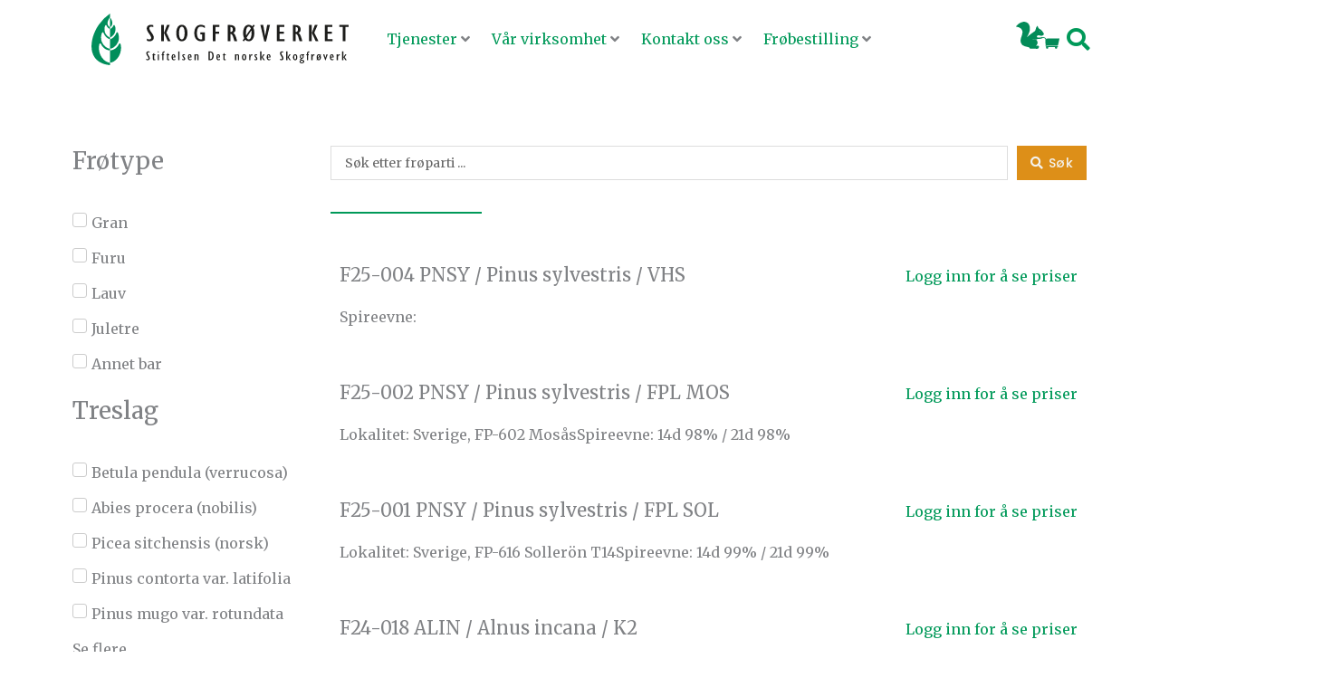

--- FILE ---
content_type: text/css
request_url: https://www.skogfroverket.no/wp-content/uploads/elementor/css/post-634.css?ver=1764623204
body_size: 1133
content:
.elementor-634 .elementor-element.elementor-element-e6606c5{--display:flex;--flex-direction:row;--container-widget-width:calc( ( 1 - var( --container-widget-flex-grow ) ) * 100% );--container-widget-height:100%;--container-widget-flex-grow:1;--container-widget-align-self:stretch;--flex-wrap-mobile:wrap;--justify-content:space-between;--align-items:center;}.elementor-634 .elementor-element.elementor-element-38424de{--display:flex;--padding-top:0px;--padding-bottom:0px;--padding-left:0px;--padding-right:0px;}.elementor-634 .elementor-element.elementor-element-38424de.e-con{--flex-grow:0;--flex-shrink:0;}.elementor-634 .elementor-element.elementor-element-fa9b98b img{width:100%;}.elementor-634 .elementor-element.elementor-element-60c668a{--display:flex;--padding-top:0px;--padding-bottom:0px;--padding-left:0px;--padding-right:0px;}.elementor-634 .elementor-element.elementor-element-60c668a.e-con{--flex-grow:0;--flex-shrink:0;}.elementor-634 .elementor-element.elementor-element-2a736bf{--display:flex;--flex-direction:row;--container-widget-width:calc( ( 1 - var( --container-widget-flex-grow ) ) * 100% );--container-widget-height:100%;--container-widget-flex-grow:1;--container-widget-align-self:stretch;--flex-wrap-mobile:wrap;--justify-content:flex-end;--align-items:center;--padding-top:0px;--padding-bottom:0px;--padding-left:0px;--padding-right:0px;}.elementor-634 .elementor-element.elementor-element-2a736bf.e-con{--align-self:center;}.elementor-634 .elementor-element.elementor-element-a18b729 .elementor-icon-wrapper{text-align:center;}.elementor-634 .elementor-element.elementor-element-a18b729 .elementor-icon{font-size:48px;}.elementor-634 .elementor-element.elementor-element-a18b729 .elementor-icon svg{height:48px;}.elementor-634 .elementor-element.elementor-element-1f49711{z-index:3;}.elementor-634 .elementor-element.elementor-element-1f49711 .elementor-search-form{text-align:right;}.elementor-634 .elementor-element.elementor-element-1f49711 .elementor-search-form__toggle{--e-search-form-toggle-size:40px;--e-search-form-toggle-color:var( --e-global-color-ccafa66 );--e-search-form-toggle-background-color:#44612600;--e-search-form-toggle-icon-size:calc(63em / 100);--e-search-form-toggle-border-radius:0px;}.elementor-634 .elementor-element.elementor-element-1f49711.elementor-search-form--skin-full_screen .elementor-search-form__container{background-color:#181416DB;}.elementor-634 .elementor-element.elementor-element-1f49711:not(.elementor-search-form--skin-full_screen) .elementor-search-form__container{border-radius:3px;}.elementor-634 .elementor-element.elementor-element-1f49711.elementor-search-form--skin-full_screen input[type="search"].elementor-search-form__input{border-radius:3px;}.elementor-634 .elementor-element.elementor-element-429a33f > .elementor-container > .elementor-column > .elementor-widget-wrap{align-content:space-around;align-items:space-around;}.elementor-634 .elementor-element.elementor-element-429a33f:not(.elementor-motion-effects-element-type-background), .elementor-634 .elementor-element.elementor-element-429a33f > .elementor-motion-effects-container > .elementor-motion-effects-layer{background-color:#FFFFFF;}.elementor-634 .elementor-element.elementor-element-429a33f{transition:background 0.3s, border 0.3s, border-radius 0.3s, box-shadow 0.3s;padding:16px 0px 16px 0px;}.elementor-634 .elementor-element.elementor-element-429a33f > .elementor-background-overlay{transition:background 0.3s, border-radius 0.3s, opacity 0.3s;}.elementor-634 .elementor-element.elementor-element-e649ce0 > .elementor-element-populated{padding:0px 0px 0px 0px;}.elementor-634 .elementor-element.elementor-element-c4e49ec img{width:100%;max-width:100%;}.elementor-bc-flex-widget .elementor-634 .elementor-element.elementor-element-87c7134.elementor-column .elementor-widget-wrap{align-items:center;}.elementor-634 .elementor-element.elementor-element-87c7134.elementor-column.elementor-element[data-element_type="column"] > .elementor-widget-wrap.elementor-element-populated{align-content:center;align-items:center;}.elementor-634 .elementor-element.elementor-element-87c7134 > .elementor-element-populated{padding:0px 0px 0px 0px;}.elementor-634 .elementor-element.elementor-element-865c955 .jet-mobile-menu__container .jet-mobile-menu__container-inner{background-color:var( --e-global-color-ccafa66 );}.elementor-634 .elementor-element.elementor-element-865c955 .jet-mobile-menu__container .jet-mobile-menu__back i{color:var( --e-global-color-85ae415 );}.elementor-634 .elementor-element.elementor-element-865c955 .jet-mobile-menu__container .jet-mobile-menu__back svg{color:var( --e-global-color-85ae415 );}.elementor-634 .elementor-element.elementor-element-865c955 .jet-mobile-menu__container{z-index:999;}.elementor-634 .elementor-element.elementor-element-865c955 .jet-mobile-menu-widget .jet-mobile-menu-cover{z-index:calc(999-1);}.elementor-634 .elementor-element.elementor-element-865c955 .jet-mobile-menu__item .jet-menu-icon{align-self:center;justify-content:center;}.elementor-634 .elementor-element.elementor-element-865c955 .jet-mobile-menu__item .jet-menu-label{font-family:"Poppins", Sans-serif;color:var( --e-global-color-85ae415 );}.elementor-634 .elementor-element.elementor-element-865c955 .jet-mobile-menu__item{padding:24px 0px 24px 08px;}.elementor-634 .elementor-element.elementor-element-865c955 .jet-mobile-menu__item .jet-menu-badge{align-self:flex-start;}.elementor-634 .elementor-element.elementor-element-865c955 .jet-mobile-menu__item .jet-dropdown-arrow{color:var( --e-global-color-85ae415 );}@media(max-width:768px){.elementor-634 .elementor-element.elementor-element-429a33f{padding:8px 32px 8px 32px;}.elementor-634 .elementor-element.elementor-element-c4e49ec{text-align:left;}.elementor-634 .elementor-element.elementor-element-c4e49ec img{width:100%;max-width:300px;}.elementor-634 .elementor-element.elementor-element-87c7134 > .elementor-element-populated{padding:0px 0px 0px 0px;}.elementor-634 .elementor-element.elementor-element-865c955 > .elementor-widget-container{padding:0px 0px 0px 0px;}.elementor-634 .elementor-element.elementor-element-865c955 .jet-mobile-menu__toggle .jet-mobile-menu__toggle-icon i{font-size:32px;}.elementor-634 .elementor-element.elementor-element-865c955 .jet-mobile-menu__toggle .jet-mobile-menu__toggle-icon svg{width:32px;}.elementor-634 .elementor-element.elementor-element-865c955 .jet-mobile-menu__item .jet-menu-label{font-size:1.25em;}}@media(max-width:580px){.elementor-634 .elementor-element.elementor-element-429a33f{padding:8px 8px 8px 8px;}.elementor-634 .elementor-element.elementor-element-e649ce0{width:60%;}.elementor-634 .elementor-element.elementor-element-c4e49ec{text-align:left;}.elementor-634 .elementor-element.elementor-element-c4e49ec img{width:200px;max-width:94%;}.elementor-634 .elementor-element.elementor-element-87c7134{width:40%;}.elementor-bc-flex-widget .elementor-634 .elementor-element.elementor-element-87c7134.elementor-column .elementor-widget-wrap{align-items:center;}.elementor-634 .elementor-element.elementor-element-87c7134.elementor-column.elementor-element[data-element_type="column"] > .elementor-widget-wrap.elementor-element-populated{align-content:center;align-items:center;}.elementor-634 .elementor-element.elementor-element-87c7134.elementor-column > .elementor-widget-wrap{justify-content:flex-end;}.elementor-634 .elementor-element.elementor-element-865c955 > .elementor-widget-container{margin:0px 0px 0px 0px;}.elementor-634 .elementor-element.elementor-element-865c955 .jet-mobile-menu__toggle .jet-mobile-menu__toggle-icon i{font-size:32px;}.elementor-634 .elementor-element.elementor-element-865c955 .jet-mobile-menu__toggle .jet-mobile-menu__toggle-icon svg{width:32px;}.elementor-634 .elementor-element.elementor-element-865c955 .jet-mobile-menu__container .jet-mobile-menu__back i{font-size:32px;}.elementor-634 .elementor-element.elementor-element-865c955 .jet-mobile-menu__container .jet-mobile-menu__back svg{width:32px;}.elementor-634 .elementor-element.elementor-element-865c955 .jet-mobile-menu__container{width:100%;}.elementor-634 .elementor-element.elementor-element-865c955 .jet-mobile-menu__item .jet-menu-badge__inner{font-size:24px;}}@media(min-width:581px){.elementor-634 .elementor-element.elementor-element-38424de{--width:30.429%;}.elementor-634 .elementor-element.elementor-element-60c668a{--width:55.977%;}}@media(max-width:768px) and (min-width:581px){.elementor-634 .elementor-element.elementor-element-e649ce0{width:80%;}.elementor-634 .elementor-element.elementor-element-87c7134{width:20%;}}

--- FILE ---
content_type: text/css
request_url: https://www.skogfroverket.no/wp-content/uploads/elementor/css/post-628.css?ver=1764623204
body_size: 1275
content:
.elementor-628 .elementor-element.elementor-element-8507056:not(.elementor-motion-effects-element-type-background), .elementor-628 .elementor-element.elementor-element-8507056 > .elementor-motion-effects-container > .elementor-motion-effects-layer{background-color:#004C2B;}.elementor-628 .elementor-element.elementor-element-8507056{transition:background 0.3s, border 0.3s, border-radius 0.3s, box-shadow 0.3s;padding:104px 0px 80px 0px;}.elementor-628 .elementor-element.elementor-element-8507056 > .elementor-background-overlay{transition:background 0.3s, border-radius 0.3s, opacity 0.3s;}.elementor-628 .elementor-element.elementor-element-ea996c2 > .elementor-element-populated{padding:0px 016px 0px 0px;}.elementor-628 .elementor-element.elementor-element-10f5c5d > .elementor-widget-wrap > .elementor-widget:not(.elementor-widget__width-auto):not(.elementor-widget__width-initial):not(:last-child):not(.elementor-absolute){margin-bottom:8px;}.elementor-628 .elementor-element.elementor-element-852ac81 > .elementor-widget-container{margin:0px 0px 16px 0px;}.elementor-628 .elementor-element.elementor-element-852ac81 .elementor-heading-title{font-size:1.25em;text-transform:none;color:#F3F2ED;}.elementor-628 .elementor-element.elementor-element-7ff3ede > .elementor-widget-container{padding:0px 8px 0px 0px;}.elementor-628 .elementor-element.elementor-element-7ff3ede .elementor-icon-list-items:not(.elementor-inline-items) .elementor-icon-list-item:not(:last-child){padding-block-end:calc(8px/2);}.elementor-628 .elementor-element.elementor-element-7ff3ede .elementor-icon-list-items:not(.elementor-inline-items) .elementor-icon-list-item:not(:first-child){margin-block-start:calc(8px/2);}.elementor-628 .elementor-element.elementor-element-7ff3ede .elementor-icon-list-items.elementor-inline-items .elementor-icon-list-item{margin-inline:calc(8px/2);}.elementor-628 .elementor-element.elementor-element-7ff3ede .elementor-icon-list-items.elementor-inline-items{margin-inline:calc(-8px/2);}.elementor-628 .elementor-element.elementor-element-7ff3ede .elementor-icon-list-items.elementor-inline-items .elementor-icon-list-item:after{inset-inline-end:calc(-8px/2);}.elementor-628 .elementor-element.elementor-element-7ff3ede .elementor-icon-list-icon i{color:#178E5B;transition:color 0.3s;}.elementor-628 .elementor-element.elementor-element-7ff3ede .elementor-icon-list-icon svg{fill:#178E5B;transition:fill 0.3s;}.elementor-628 .elementor-element.elementor-element-7ff3ede{--e-icon-list-icon-size:14px;--e-icon-list-icon-align:center;--e-icon-list-icon-margin:0 calc(var(--e-icon-list-icon-size, 1em) * 0.125);--icon-vertical-offset:0px;}.elementor-628 .elementor-element.elementor-element-7ff3ede .elementor-icon-list-icon{padding-inline-end:16px;}.elementor-628 .elementor-element.elementor-element-7ff3ede .elementor-icon-list-item > .elementor-icon-list-text, .elementor-628 .elementor-element.elementor-element-7ff3ede .elementor-icon-list-item > a{font-size:1rem;}.elementor-628 .elementor-element.elementor-element-7ff3ede .elementor-icon-list-text{color:var( --e-global-color-85ae415 );transition:color 0.3s;}.elementor-628 .elementor-element.elementor-element-b97999b > .elementor-widget-wrap > .elementor-widget:not(.elementor-widget__width-auto):not(.elementor-widget__width-initial):not(:last-child):not(.elementor-absolute){margin-bottom:0px;}.elementor-628 .elementor-element.elementor-element-705e5fc > .elementor-widget-container{margin:0px 0px 16px 0px;}.elementor-628 .elementor-element.elementor-element-705e5fc .elementor-heading-title{font-size:1.25em;text-transform:none;color:#F3F2ED;}.elementor-628 .elementor-element.elementor-element-c4e9706{color:var( --e-global-color-85ae415 );}.elementor-628 .elementor-element.elementor-element-2a10f0e > .elementor-widget-wrap > .elementor-widget:not(.elementor-widget__width-auto):not(.elementor-widget__width-initial):not(:last-child):not(.elementor-absolute){margin-bottom:0px;}.elementor-628 .elementor-element.elementor-element-ac3c0e5 > .elementor-widget-container{margin:0px 0px 16px 0px;}.elementor-628 .elementor-element.elementor-element-ac3c0e5 .elementor-heading-title{font-size:1.25em;text-transform:none;color:#F3F2ED;}.elementor-628 .elementor-element.elementor-element-4eeca3c .elementor-nav-menu--main .elementor-item{color:var( --e-global-color-85ae415 );fill:var( --e-global-color-85ae415 );padding-left:0px;padding-right:0px;}.elementor-628 .elementor-element.elementor-element-e469e57 > .elementor-widget-container{background-color:#FFFFFF;}.elementor-628 .elementor-element.elementor-element-e469e57 img{width:380px;max-width:100%;}.elementor-628 .elementor-element.elementor-element-9cd8f5b{font-size:14px;color:#E7F3EE;}.elementor-628 .elementor-element.elementor-element-8583e2b{--grid-template-columns:repeat(0, auto);--icon-size:16px;--grid-column-gap:5px;--grid-row-gap:0px;}.elementor-628 .elementor-element.elementor-element-8583e2b .elementor-widget-container{text-align:left;}.elementor-628 .elementor-element.elementor-element-8583e2b .elementor-social-icon{background-color:#FFFFFFB5;}.elementor-628 .elementor-element.elementor-element-8583e2b .elementor-social-icon i{color:var( --e-global-color-ccafa66 );}.elementor-628 .elementor-element.elementor-element-8583e2b .elementor-social-icon svg{fill:var( --e-global-color-ccafa66 );}.elementor-628 .elementor-element.elementor-element-8583e2b .elementor-social-icon:hover i{color:#F3F2ED;}.elementor-628 .elementor-element.elementor-element-8583e2b .elementor-social-icon:hover svg{fill:#F3F2ED;}.elementor-628 .elementor-element.elementor-element-f805b58 > .elementor-container > .elementor-column > .elementor-widget-wrap{align-content:center;align-items:center;}.elementor-628 .elementor-element.elementor-element-f805b58:not(.elementor-motion-effects-element-type-background), .elementor-628 .elementor-element.elementor-element-f805b58 > .elementor-motion-effects-container > .elementor-motion-effects-layer{background-color:#051812;}.elementor-628 .elementor-element.elementor-element-f805b58{border-style:solid;border-width:1px 0px 0px 0px;border-color:#2B312A;transition:background 0.3s, border 0.3s, border-radius 0.3s, box-shadow 0.3s;padding:10px 10px 10px 10px;}.elementor-628 .elementor-element.elementor-element-f805b58 > .elementor-background-overlay{transition:background 0.3s, border-radius 0.3s, opacity 0.3s;}.elementor-628 .elementor-element.elementor-element-d7c0812{font-size:0.75em;color:#E7F3EE;}.elementor-628 .elementor-element.elementor-element-5f17811{text-align:right;font-size:0.75em;color:#E7F3EE;}@media(max-width:768px) and (min-width:581px){.elementor-628 .elementor-element.elementor-element-10f5c5d{width:50%;}.elementor-628 .elementor-element.elementor-element-b97999b{width:50%;}.elementor-628 .elementor-element.elementor-element-2a10f0e{width:50%;}.elementor-628 .elementor-element.elementor-element-4a8422d{width:50%;}}@media(max-width:768px){.elementor-628 .elementor-element.elementor-element-8507056{padding:80px 50px 64px 50px;}.elementor-628 .elementor-element.elementor-element-ea996c2 > .elementor-element-populated{margin:0px 0px 56px 0px;--e-column-margin-right:0px;--e-column-margin-left:0px;padding:0px 0px 0px 0px;}.elementor-628 .elementor-element.elementor-element-339ff55{margin-top:0px;margin-bottom:0px;padding:0px 0px 0px 0px;}.elementor-628 .elementor-element.elementor-element-7ff3ede > .elementor-widget-container{margin:0px 0px 0px 0px;padding:0px 0px 0px 0px;}.elementor-628 .elementor-element.elementor-element-2a10f0e > .elementor-element-populated{margin:50px 0px 0px 0px;--e-column-margin-right:0px;--e-column-margin-left:0px;}.elementor-628 .elementor-element.elementor-element-4a8422d > .elementor-element-populated{margin:50px 0px 0px 0px;--e-column-margin-right:0px;--e-column-margin-left:0px;}.elementor-628 .elementor-element.elementor-element-e469e57 img{width:400px;max-width:100%;}}@media(max-width:580px){.elementor-628 .elementor-element.elementor-element-8507056{padding:64px 30px 64px 30px;}.elementor-628 .elementor-element.elementor-element-ea996c2 > .elementor-element-populated{margin:16px 0px 0px 0px;--e-column-margin-right:0px;--e-column-margin-left:0px;}.elementor-628 .elementor-element.elementor-element-852ac81 > .elementor-widget-container{margin:0px 0px 8px 0px;}.elementor-628 .elementor-element.elementor-element-b97999b > .elementor-element-populated{margin:40px 0px 0px 0px;--e-column-margin-right:0px;--e-column-margin-left:0px;}.elementor-628 .elementor-element.elementor-element-705e5fc > .elementor-widget-container{margin:0px 0px 8px 0px;}.elementor-628 .elementor-element.elementor-element-2a10f0e > .elementor-element-populated{margin:40px 0px 0px 0px;--e-column-margin-right:0px;--e-column-margin-left:0px;}.elementor-628 .elementor-element.elementor-element-ac3c0e5 > .elementor-widget-container{margin:0px 0px 8px 0px;}.elementor-628 .elementor-element.elementor-element-4a8422d > .elementor-element-populated{margin:40px 0px 0px 0px;--e-column-margin-right:0px;--e-column-margin-left:0px;}.elementor-628 .elementor-element.elementor-element-e469e57{text-align:left;}.elementor-628 .elementor-element.elementor-element-e469e57 img{width:94%;}.elementor-628 .elementor-element.elementor-element-8583e2b .elementor-widget-container{text-align:left;}.elementor-628 .elementor-element.elementor-element-d7c0812{text-align:center;}.elementor-628 .elementor-element.elementor-element-5f17811{text-align:center;}}/* Start custom CSS for text-editor, class: .elementor-element-d7c0812 */.elementor-628 .elementor-element.elementor-element-d7c0812 p{margin-bottom:0;}/* End custom CSS */
/* Start custom CSS for text-editor, class: .elementor-element-5f17811 */.elementor-628 .elementor-element.elementor-element-5f17811 p{margin-bottom:0;}
.elementor-628 .elementor-element.elementor-element-5f17811 a{color: #BABABA;}/* End custom CSS */

--- FILE ---
content_type: text/css
request_url: https://www.skogfroverket.no/wp-content/plugins/pixlweb-plugin/includes/pixlweb-media-queries.css?ver=1.0.0
body_size: 142
content:
/*
* Media queries
*/

@media (max-width:768px){
    #services {
        grid-template-columns: 1fr;
        grid-column-gap: 16px;
    }
}

@media screen and (max-width: 480px){

   .file-collection{
        grid-template-columns: 1fr
    }
}


--- FILE ---
content_type: text/css
request_url: https://www.skogfroverket.no/wp-content/uploads/elementor/css/post-2554.css?ver=1733487279
body_size: 166
content:
.elementor-2554 .elementor-element.elementor-element-01a8109{border-style:solid;border-width:0px 0px 4px 0px;border-color:var( --e-global-color-ccafa66 );padding:32px 32px 32px 32px;}.elementor-2554 .elementor-element.elementor-element-4a80e26 .elementor-nav-menu--main .elementor-item{padding-left:0px;padding-right:0px;}.elementor-2554 .elementor-element.elementor-element-4bff359 .elementor-nav-menu--main .elementor-item{padding-left:0px;padding-right:0px;}

--- FILE ---
content_type: text/css
request_url: https://www.skogfroverket.no/wp-content/uploads/elementor/css/post-4662.css?ver=1733487279
body_size: 326
content:
.elementor-4662 .elementor-element.elementor-element-6b976d4{--display:flex;--flex-direction:row;--container-widget-width:calc( ( 1 - var( --container-widget-flex-grow ) ) * 100% );--container-widget-height:100%;--container-widget-flex-grow:1;--container-widget-align-self:stretch;--flex-wrap-mobile:wrap;--justify-content:flex-end;--align-items:center;border-style:solid;--border-style:solid;border-width:0px 0px 4px 0px;--border-top-width:0px;--border-right-width:0px;--border-bottom-width:4px;--border-left-width:0px;border-color:var( --e-global-color-ccafa66 );--border-color:var( --e-global-color-ccafa66 );--padding-top:32px;--padding-bottom:32px;--padding-left:32px;--padding-right:32px;}.elementor-4662 .elementor-element.elementor-element-5ffe6eb{--display:flex;--justify-content:center;--align-items:flex-end;--container-widget-width:calc( ( 1 - var( --container-widget-flex-grow ) ) * 100% );}@media(min-width:581px){.elementor-4662 .elementor-element.elementor-element-6b976d4{--content-width:600px;}}

--- FILE ---
content_type: text/css
request_url: https://www.skogfroverket.no/wp-content/uploads/elementor/css/post-3130.css?ver=1764623204
body_size: 467
content:
.elementor-3130 .elementor-element.elementor-element-596530b{--display:flex;--gap:0px 0px;--row-gap:0px;--column-gap:0px;}.elementor-3130 .elementor-element.elementor-element-5c7582f .elementor-icon-wrapper{text-align:center;}.elementor-3130 .elementor-element.elementor-element-5c7582f .elementor-icon{font-size:4rem;}.elementor-3130 .elementor-element.elementor-element-5c7582f .elementor-icon svg{height:4rem;}.elementor-3130 .elementor-element.elementor-element-b5ecac5{text-align:center;}.elementor-3130 .elementor-element.elementor-element-b5ecac5 .elementor-heading-title{text-transform:uppercase;color:#F3F2ED;}.elementor-3130 .elementor-element.elementor-element-f07ecb1 > .elementor-widget-container{margin:2em 0em 0em 0em;}.elementor-3130 .elementor-element.elementor-element-f07ecb1 .elementor-search-form__container{min-height:50px;}.elementor-3130 .elementor-element.elementor-element-f07ecb1 .elementor-search-form__submit{min-width:50px;--e-search-form-submit-text-color:var( --e-global-color-85ae415 );background-color:var( --e-global-color-a561cee );}body:not(.rtl) .elementor-3130 .elementor-element.elementor-element-f07ecb1 .elementor-search-form__icon{padding-left:calc(50px / 3);}body.rtl .elementor-3130 .elementor-element.elementor-element-f07ecb1 .elementor-search-form__icon{padding-right:calc(50px / 3);}.elementor-3130 .elementor-element.elementor-element-f07ecb1 .elementor-search-form__input, .elementor-3130 .elementor-element.elementor-element-f07ecb1.elementor-search-form--button-type-text .elementor-search-form__submit{padding-left:calc(50px / 3);padding-right:calc(50px / 3);}.elementor-3130 .elementor-element.elementor-element-f07ecb1 .elementor-search-form__input,
					.elementor-3130 .elementor-element.elementor-element-f07ecb1 .elementor-search-form__icon,
					.elementor-3130 .elementor-element.elementor-element-f07ecb1 .elementor-lightbox .dialog-lightbox-close-button,
					.elementor-3130 .elementor-element.elementor-element-f07ecb1 .elementor-lightbox .dialog-lightbox-close-button:hover,
					.elementor-3130 .elementor-element.elementor-element-f07ecb1.elementor-search-form--skin-full_screen input[type="search"].elementor-search-form__input{color:#000000;fill:#000000;}.elementor-3130 .elementor-element.elementor-element-f07ecb1:not(.elementor-search-form--skin-full_screen) .elementor-search-form__container{background-color:var( --e-global-color-85ae415 );border-radius:0px;}.elementor-3130 .elementor-element.elementor-element-f07ecb1.elementor-search-form--skin-full_screen input[type="search"].elementor-search-form__input{background-color:var( --e-global-color-85ae415 );border-radius:0px;}

--- FILE ---
content_type: text/css
request_url: https://www.skogfroverket.no/wp-content/uploads/elementor/css/post-5462.css?ver=1764624415
body_size: 1128
content:
.jet-offcanvas-2b361c3 .jet-offcanvas-expand{padding:24px 016px 24px 16px;border-radius:24px 016px 24px 16px;}.elementor-5462 .elementor-element.elementor-element-5988df0 .jet-checkboxes-list__row{display:block;margin-right:calc(5px/2);margin-left:calc(5px/2);padding-top:calc(10px/2);margin-bottom:calc(10px/2);}.elementor-5462 .elementor-element.elementor-element-5988df0 .jet-list-tree__children{display:block;margin-right:calc(5px/2);margin-left:calc(5px/2);padding-left:10px;}.elementor-5462 .elementor-element.elementor-element-5988df0 .jet-checkboxes-list-wrapper{margin-left:calc(-5px/2);margin-right:calc(-5px/2);margin-top:calc(-10px/2);margin-bottom:calc(-10px/2);}.elementor-5462 .elementor-element.elementor-element-5988df0 .jet-checkboxes-list__decorator{width:16px;height:16px;min-width:16px;min-height:16px;margin-right:5px;}.rtl .elementor-5462 .elementor-element.elementor-element-5988df0 .jet-checkboxes-list__decorator{margin-left:5px;}.elementor-5462 .elementor-element.elementor-element-5988df0 .jet-checkboxes-list__checked-icon{font-size:12px;}.elementor-5462 .elementor-element.elementor-element-5988df0 .jet-collapse-icon{width:20px;height:20px;}.elementor-5462 .elementor-element.elementor-element-5988df0 .jet-collapse-none{width:20px;height:20px;}.elementor-5462 .elementor-element.elementor-element-5988df0 .jet-filter-items-moreless{text-align:left;}.elementor-5462 .elementor-element.elementor-element-5988df0 .jet-filters-counter{margin-left:initial;padding-left:5px;}.rtl .elementor-5462 .elementor-element.elementor-element-5988df0 .jet-filters-counter{margin-right:initial;padding-right:5px;}.elementor-5462 .elementor-element.elementor-element-5988df0 .jet-filter+.jet-filter{margin-top:10px;}.elementor-5462 .elementor-element.elementor-element-5988df0 .jet-select[data-hierarchical="1"] + .jet-select[data-hierarchical="1"]{margin-top:10px;}.elementor-5462 .elementor-element.elementor-element-7eee36f .jet-checkboxes-list__row{display:block;margin-right:calc(5px/2);margin-left:calc(5px/2);padding-top:calc(10px/2);margin-bottom:calc(10px/2);}.elementor-5462 .elementor-element.elementor-element-7eee36f .jet-list-tree__children{display:block;margin-right:calc(5px/2);margin-left:calc(5px/2);padding-left:10px;}.elementor-5462 .elementor-element.elementor-element-7eee36f .jet-checkboxes-list-wrapper{margin-left:calc(-5px/2);margin-right:calc(-5px/2);margin-top:calc(-10px/2);margin-bottom:calc(-10px/2);}.elementor-5462 .elementor-element.elementor-element-7eee36f .jet-checkboxes-list__decorator{width:16px;height:16px;min-width:16px;min-height:16px;margin-right:5px;}.rtl .elementor-5462 .elementor-element.elementor-element-7eee36f .jet-checkboxes-list__decorator{margin-left:5px;}.elementor-5462 .elementor-element.elementor-element-7eee36f .jet-checkboxes-list__checked-icon{font-size:12px;}.elementor-5462 .elementor-element.elementor-element-7eee36f .jet-collapse-icon{width:20px;height:20px;}.elementor-5462 .elementor-element.elementor-element-7eee36f .jet-collapse-none{width:20px;height:20px;}.elementor-5462 .elementor-element.elementor-element-7eee36f .jet-filter-items-moreless{text-align:left;}.elementor-5462 .elementor-element.elementor-element-7eee36f .jet-filters-counter{margin-left:initial;padding-left:5px;}.rtl .elementor-5462 .elementor-element.elementor-element-7eee36f .jet-filters-counter{margin-right:initial;padding-right:5px;}.elementor-5462 .elementor-element.elementor-element-7eee36f .jet-filter+.jet-filter{margin-top:10px;}.elementor-5462 .elementor-element.elementor-element-7eee36f .jet-select[data-hierarchical="1"] + .jet-select[data-hierarchical="1"]{margin-top:10px;}.elementor-5462 .elementor-element.elementor-element-373ca42 .jet-checkboxes-list__row{display:block;margin-right:calc(5px/2);margin-left:calc(5px/2);padding-top:calc(10px/2);margin-bottom:calc(10px/2);}.elementor-5462 .elementor-element.elementor-element-373ca42 .jet-list-tree__children{display:block;margin-right:calc(5px/2);margin-left:calc(5px/2);padding-left:10px;}.elementor-5462 .elementor-element.elementor-element-373ca42 .jet-checkboxes-list-wrapper{margin-left:calc(-5px/2);margin-right:calc(-5px/2);margin-top:calc(-10px/2);margin-bottom:calc(-10px/2);}.elementor-5462 .elementor-element.elementor-element-373ca42 .jet-checkboxes-list__decorator{width:16px;height:16px;min-width:16px;min-height:16px;margin-right:5px;}.rtl .elementor-5462 .elementor-element.elementor-element-373ca42 .jet-checkboxes-list__decorator{margin-left:5px;}.elementor-5462 .elementor-element.elementor-element-373ca42 .jet-checkboxes-list__checked-icon{font-size:12px;}.elementor-5462 .elementor-element.elementor-element-373ca42 .jet-collapse-icon{width:20px;height:20px;}.elementor-5462 .elementor-element.elementor-element-373ca42 .jet-collapse-none{width:20px;height:20px;}.elementor-5462 .elementor-element.elementor-element-373ca42 .jet-filter-items-moreless{text-align:left;}.elementor-5462 .elementor-element.elementor-element-373ca42 .jet-filters-counter{margin-left:initial;padding-left:5px;}.rtl .elementor-5462 .elementor-element.elementor-element-373ca42 .jet-filters-counter{margin-right:initial;padding-right:5px;}.elementor-5462 .elementor-element.elementor-element-373ca42 .jet-filter+.jet-filter{margin-top:10px;}.elementor-5462 .elementor-element.elementor-element-373ca42 .jet-select[data-hierarchical="1"] + .jet-select[data-hierarchical="1"]{margin-top:10px;}.elementor-5462 .elementor-element.elementor-element-1e65268 .jet-checkboxes-list__row{display:block;margin-right:calc(5px/2);margin-left:calc(5px/2);padding-top:calc(10px/2);margin-bottom:calc(10px/2);}.elementor-5462 .elementor-element.elementor-element-1e65268 .jet-list-tree__children{display:block;margin-right:calc(5px/2);margin-left:calc(5px/2);padding-left:10px;}.elementor-5462 .elementor-element.elementor-element-1e65268 .jet-checkboxes-list-wrapper{margin-left:calc(-5px/2);margin-right:calc(-5px/2);margin-top:calc(-10px/2);margin-bottom:calc(-10px/2);}.elementor-5462 .elementor-element.elementor-element-1e65268 .jet-checkboxes-list__decorator{width:16px;height:16px;min-width:16px;min-height:16px;margin-right:5px;}.rtl .elementor-5462 .elementor-element.elementor-element-1e65268 .jet-checkboxes-list__decorator{margin-left:5px;}.elementor-5462 .elementor-element.elementor-element-1e65268 .jet-checkboxes-list__checked-icon{font-size:12px;}.elementor-5462 .elementor-element.elementor-element-1e65268 .jet-collapse-icon{width:20px;height:20px;}.elementor-5462 .elementor-element.elementor-element-1e65268 .jet-collapse-none{width:20px;height:20px;}.elementor-5462 .elementor-element.elementor-element-1e65268 .jet-filter-items-moreless{text-align:left;}.elementor-5462 .elementor-element.elementor-element-1e65268 .jet-filters-counter{margin-left:initial;padding-left:5px;}.rtl .elementor-5462 .elementor-element.elementor-element-1e65268 .jet-filters-counter{margin-right:initial;padding-right:5px;}.elementor-5462 .elementor-element.elementor-element-1e65268 .jet-filter+.jet-filter{margin-top:10px;}.elementor-5462 .elementor-element.elementor-element-1e65268 .jet-select[data-hierarchical="1"] + .jet-select[data-hierarchical="1"]{margin-top:10px;}.elementor-5462 .elementor-element.elementor-element-3b8b90e .jet-ajax-search__source-results-item_icon svg{width:24px;}.elementor-5462 .elementor-element.elementor-element-3b8b90e .jet-ajax-search__source-results-item_icon{font-size:24px;}.elementor-5462 .elementor-element.elementor-element-3b8b90e .jet-ajax-search__submit{color:var( --e-global-color-85ae415 );background-color:var( --e-global-color-a561cee );border-radius:0px 0px 0px 0px;}.elementor-5462 .elementor-element.elementor-element-3b8b90e .jet-ajax-search__results-area{box-shadow:0px 0px 10px 0px rgba(0,0,0,0.5);}.elementor-5462 .elementor-element.elementor-element-38f51c3 .jet-smart-filters-active{flex-direction:row;}.elementor-5462 .elementor-element.elementor-element-38f51c3 .jet-active-filters__list{flex-direction:row;}.elementor-5462 .elementor-element.elementor-element-38f51c3 .jet-active-filter{margin-right:5px;margin-bottom:5px;}.elementor-5462 .elementor-element.elementor-element-38f51c3 .jet-active-filter__remove{font-size:12px;}.elementor-5462 .elementor-element.elementor-element-12133aa{--divider-border-style:solid;--divider-color:var( --e-global-color-ccafa66 );--divider-border-width:2px;}.elementor-5462 .elementor-element.elementor-element-12133aa .elementor-divider-separator{width:20%;margin:0 auto;margin-left:0;}.elementor-5462 .elementor-element.elementor-element-12133aa .elementor-divider{text-align:left;padding-block-start:15px;padding-block-end:15px;}.elementor-5462 .elementor-element.elementor-element-1235aa3 > .elementor-widget-container > .jet-listing-grid > .jet-listing-grid__items, .elementor-5462 .elementor-element.elementor-element-1235aa3 > .jet-listing-grid > .jet-listing-grid__items{--columns:1;}.elementor-5462 .elementor-element.elementor-element-0c5a176 .jet-filters-pagination__link{padding:10px 10px 10px 10px;}.elementor-5462 .elementor-element.elementor-element-0c5a176 .jet-filters-pagination__dots{padding:10px 10px 10px 10px;}.elementor-5462 .elementor-element.elementor-element-0c5a176 .jet-filters-pagination__item{margin-right:calc(6px/2);margin-left:calc(6px/2);margin-top:calc(6px/2);margin-bottom:calc(6px/2);}.elementor-5462 .elementor-element.elementor-element-0c5a176 .jet-filters-pagination{margin-right:calc(-6px/2);margin-left:calc(-6px/2);margin-top:calc(-6px/2);margin-bottom:calc(-6px/2);justify-content:center;}.elementor-5462 .elementor-element.elementor-element-0c5a176 .jet-filters-pagination__load-more{order:initial;}@media(min-width:581px){.elementor-5462 .elementor-element.elementor-element-2b361c3{width:25%;}.elementor-5462 .elementor-element.elementor-element-c7c4db9{width:75%;}}@media(max-width:768px) and (min-width:581px){.elementor-5462 .elementor-element.elementor-element-2b361c3{width:100%;}.elementor-5462 .elementor-element.elementor-element-c7c4db9{width:100%;}}/* Start custom CSS for section, class: .elementor-element-b2f5ea4 */@media (max-width: 480px){
    .elementor-5462 .elementor-element.elementor-element-b2f5ea4 .jet-offcanvas-parent{
    display: block
    }
    .elementor-5462 .elementor-element.elementor-element-b2f5ea4 .elementor-element.elementor-element-c7c4db9{
        width: 100%;
    }
body[data-elementor-device-mode="mobile"] .jet-offcanvas .elementor-column-wrap {
    display: block;
    }
}/* End custom CSS */

--- FILE ---
content_type: text/css
request_url: https://www.skogfroverket.no/wp-content/uploads/elementor/css/post-5470.css?ver=1764624415
body_size: 660
content:
.elementor-5470 .elementor-element.elementor-element-268a6d2{--display:flex;--flex-direction:column;--container-widget-width:calc( ( 1 - var( --container-widget-flex-grow ) ) * 100% );--container-widget-height:initial;--container-widget-flex-grow:0;--container-widget-align-self:initial;--flex-wrap-mobile:wrap;--align-items:stretch;--gap:0px 0px;--row-gap:0px;--column-gap:0px;--flex-wrap:wrap;--margin-top:0px;--margin-bottom:016px;--margin-left:0px;--margin-right:0px;}.elementor-5470 .elementor-element.elementor-element-64c679b{--display:flex;--flex-direction:row;--container-widget-width:initial;--container-widget-height:100%;--container-widget-flex-grow:1;--container-widget-align-self:stretch;--flex-wrap-mobile:wrap;--justify-content:space-between;--padding-top:0px;--padding-bottom:0px;--padding-left:0px;--padding-right:0px;}.elementor-5470 .elementor-element.elementor-element-29a7ba2.elementor-element{--flex-grow:1;--flex-shrink:0;}.elementor-5470 .elementor-element.elementor-element-29a7ba2 .elementor-heading-title{font-size:1.25rem;}.elementor-5470 .elementor-element.elementor-element-fbc83ea > .elementor-widget-container{margin:0px 0px 0px 0px;padding:0px 0px 0px 0px;}.elementor-5470 .elementor-element.elementor-element-fbc83ea.elementor-element{--order:99999 /* order end hack */;}.woocommerce .elementor-5470 .elementor-element.elementor-element-fbc83ea .price{font-size:1.25rem;font-weight:700;font-style:italic;}.elementor-5470 .elementor-element.elementor-element-8122cdd{width:100%;max-width:100%;--e-icon-list-icon-size:14px;--icon-vertical-offset:0px;}.elementor-5470 .elementor-element.elementor-element-8122cdd > .elementor-widget-container{padding:0px 0px 0px 0px;}.elementor-5470 .elementor-element.elementor-element-8122cdd.elementor-element{--order:99999 /* order end hack */;--flex-grow:1;--flex-shrink:0;}.elementor-5470 .elementor-element.elementor-element-8122cdd .elementor-icon-list-icon i{transition:color 0.3s;}.elementor-5470 .elementor-element.elementor-element-8122cdd .elementor-icon-list-icon svg{transition:fill 0.3s;}.elementor-5470 .elementor-element.elementor-element-8122cdd .elementor-icon-list-text{transition:color 0.3s;}/* Start custom CSS for theme-post-title, class: .elementor-element-29a7ba2 */.woocommerce  .elementor-5470 .elementor-element.elementor-element-29a7ba2 h2{
    margin-bottom: 0;
    padding-bottom: 0;
}

.elementor-5470 .elementor-element.elementor-element-29a7ba2  .elementor-widget:not(:last-child).elementor-widget__width-auto{
    margin-bottom: 0;
    LINE-HEIGHT: 0;
}/* End custom CSS */
/* Start custom CSS for woocommerce-product-price, class: .elementor-element-fbc83ea */.elementor-5470 .elementor-element.elementor-element-fbc83ea p.price{
    margin-bottom: 0;
}
.woocommerce .elementor-widget:not(:last-child).elementor-widget__width-auto{
    line-height: 1;
}/* End custom CSS */

--- FILE ---
content_type: image/svg+xml
request_url: https://www.skogfroverket.no/wp-content/uploads/2021/03/Logo_skogfroverket.svg
body_size: 11108
content:
<svg id="Layer_1" data-name="Layer 1" xmlns="http://www.w3.org/2000/svg" viewBox="0 0 850.39 189.92"><defs><style>.cls-1{fill:#1d1d1b;}.cls-2{fill:#008e5b;}</style></defs><path class="cls-1" d="M196,92.34a12.8,12.8,0,0,0,7.36,2.79c3.54,0,6.38-2.19,6.38-4.9,0-7.78-14.13-19.11-14.13-29.45,0-6.8,5.49-11.56,13.35-11.56A19.35,19.35,0,0,1,216,50.59V56.7c-2.55-1.13-3.92-1.58-5.89-1.58-4.12,0-6.38,1.58-6.38,4.83,0,8,14.14,18.87,14.14,29.44,0,6.88-5.5,11.63-13.55,11.63a18.44,18.44,0,0,1-8.34-2"/><path class="cls-1" d="M241,49.91h8.44v50.43H241m8.74-25.59L259,49.91h8.64l-10.31,24,12.86,26.42h-8.73Z"/><path class="cls-1" d="M305.62,49.22c11.68,0,17.57,12.09,17.57,25.9,0,17.67-8.54,25.9-17.57,25.9-9.92,0-17.57-9.13-17.57-25.9,0-12.3,4.71-25.9,17.57-25.9M305.71,95c5.4,0,8.64-7.4,8.64-19.86,0-12.68-3.24-19.85-8.83-19.85-6.87,0-8.64,10.79-8.64,19.85C296.88,87.81,300,95,305.71,95Z"/><path class="cls-1" d="M377.76,98a24.47,24.47,0,0,1-11.58,3c-13.06,0-21.6-9.21-21.6-25.82,0-15.86,7.95-26,20.62-26,3.92,0,7.46,1,12.56,3.63V59.8c-5.3-3.63-8.34-4.91-12.17-4.91-8.74,0-12.57,7-12.57,20.31C353,87.88,357,95,366.37,95a21.21,21.21,0,0,0,2.95-.23V79.28h-5.79v-6h14.23"/><polyline class="cls-1" points="402.59 49.91 423.01 49.91 423.01 55.95 411.03 55.95 411.03 70.97 422.22 70.97 422.22 77.01 411.03 77.01 411.03 100.34 402.59 100.34"/><path class="cls-1" d="M449.31,49.91h7.07c13.55,0,17.27,7.62,17.27,14,0,4.84-2.25,8.39-6.77,10.8,3.93,2.19,6.68,7.78,8.94,15.33l3,10.34H470l-2.55-8.68c-2.94-9.89-4.91-14.27-9.72-13.89v22.57h-8.44m8.84-28.61c4.61,0,7.06-2.65,7.06-7.63,0-5.51-2.35-8.08-7.46-8.15V71.73Z"/><path class="cls-1" d="M500.35,101l-4.71-2,5.2-7.63c-1.67-2.79-3.33-8.68-3.33-16.31,0-12.3,4.71-25.9,17.57-25.9a14.47,14.47,0,0,1,11.09,5.07l3.43-5.07,4.62,1.89-5.11,7.55c2.16,3.85,3.54,9.52,3.54,16.46,0,17.67-8.54,25.9-17.57,25.9a15.06,15.06,0,0,1-11.29-5.13m17.86-35c-1.37-3.78-3.73-5.66-6.67-5.66-6.87,0-8.64,10.87-8.64,19.85,0,4.46.29,6,.29,7.63h.2ZM508.4,89.17c1.48,4,3.93,5.81,6.77,5.81,5.4,0,8.64-7.4,8.64-19.86a43,43,0,0,0-.49-7.85h-.19Z"/><polyline class="cls-1" points="551.59 49.91 560.42 49.91 566.41 83.88 566.61 83.88 572.69 49.91 581.53 49.91 569.45 101.02 563.66 101.02"/><polyline class="cls-1" points="602.83 49.91 626.19 49.91 626.19 55.95 611.27 55.95 611.27 71.05 624.91 71.05 624.91 77.09 611.27 77.09 611.27 94.3 626.98 94.3 626.98 100.34 602.83 100.34"/><path class="cls-1" d="M653.38,49.91h7.06c13.55,0,17.28,7.62,17.28,14,0,4.84-2.26,8.39-6.77,10.8,3.92,2.19,6.67,7.78,8.93,15.33l3,10.34h-8.83l-2.56-8.68c-2.94-9.89-4.9-14.27-9.71-13.89v22.57h-8.44m8.83-28.61c4.61,0,7.07-2.65,7.07-7.63,0-5.51-2.36-8.08-7.46-8.15V71.73Z"/><path class="cls-1" d="M704,49.91h8.44v50.43H704m8.73-25.59L722,49.91h8.63l-10.3,24,12.86,26.42h-8.74Z"/><polyline class="cls-1" points="753.3 49.91 776.66 49.91 776.66 55.95 761.74 55.95 761.74 71.05 775.38 71.05 775.38 77.09 761.74 77.09 761.74 94.3 777.44 94.3 777.44 100.34 753.3 100.34"/><polyline class="cls-1" points="809.15 55.95 799.04 55.95 799.04 49.91 827.7 49.91 827.7 55.95 817.59 55.95 817.59 100.34 809.15 100.34"/><path class="cls-1" d="M194.41,155.61a6.12,6.12,0,0,0,3.68,1.52,3,3,0,0,0,3.2-2.66c0-4.22-7.08-10.36-7.08-16,0-3.68,2.75-6.26,6.68-6.26a9.18,9.18,0,0,1,3.54.74v3.31a6.29,6.29,0,0,0-3-.86c-2.06,0-3.19.86-3.19,2.62,0,4.34,7.07,10.23,7.07,16,0,3.73-2.75,6.31-6.77,6.31a8.61,8.61,0,0,1-4.18-1.07"/><path class="cls-1" d="M222.31,159.74a9.23,9.23,0,0,1-3.39.7c-2.51,0-4-1.1-4-4.05V144.6h-2.5v-.28a66.14,66.14,0,0,0,6-7.17h.34v4.67h3.59v2.78h-3.59V155c0,1.76.3,2.45,1.53,2.45a5.7,5.7,0,0,0,2.06-.49"/><path class="cls-1" d="M232.18,132.24a1.87,1.87,0,1,1-2.21,1.84,2,2,0,0,1,2.21-1.84m-1.92,9.58h3.84V160h-3.84Z"/><path class="cls-1" d="M244.26,144.6h-1.72v-2.78h1.72V139c0-3.64,1.87-6.75,7.66-6.71v2.66c-2.65,0-3.83,1.23-3.83,4.22v2.7h2.12v2.78h-2.12V160h-3.83"/><path class="cls-1" d="M266.37,159.74a9.26,9.26,0,0,1-3.39.7c-2.51,0-4-1.1-4-4.05V144.6h-2.51v-.28a66.24,66.24,0,0,0,6-7.17h.34v4.67h3.59v2.78h-3.59V155c0,1.76.29,2.45,1.52,2.45a5.7,5.7,0,0,0,2.07-.49"/><path class="cls-1" d="M285,158.84a7,7,0,0,1-4.47,1.6c-4.32,0-7-3.23-7-9.58,0-6,2.21-9.53,6.05-9.53a5.14,5.14,0,0,1,4.56,2.7c.59.9,1.33,3.19,1.28,7.57h-8.05c0,3.81,1.32,5.89,3.88,5.89a4.91,4.91,0,0,0,3.73-1.8m-3.39-6.46c0-3.48-.69-5.12-2.21-5.12s-2.06,1.68-2.06,5.12Z"/><rect class="cls-1" x="294.36" y="132.61" width="3.83" height="27.34"/><path class="cls-1" d="M306.74,155.45c1.57,1.43,2.6,2,3.78,2a1.72,1.72,0,0,0,1.92-1.55c0-2.75-5.46-6.18-5.46-10.28,0-2.45,2-4.25,4.72-4.25a6.69,6.69,0,0,1,3.63,1.14v3a5.79,5.79,0,0,0-3.29-1.27,1.35,1.35,0,0,0-1.52,1.35c0,2.62,5.7,5.86,5.7,10.19,0,2.71-2.21,4.67-5.21,4.67a7.32,7.32,0,0,1-4.27-1.47"/><path class="cls-1" d="M335.72,158.84a7,7,0,0,1-4.47,1.6c-4.33,0-7-3.23-7-9.58,0-6,2.21-9.53,6-9.53a5.14,5.14,0,0,1,4.57,2.7c.59.9,1.33,3.19,1.28,7.57H328.1c0,3.81,1.33,5.89,3.88,5.89a4.92,4.92,0,0,0,3.74-1.8m-3.39-6.46c0-3.48-.69-5.12-2.21-5.12s-2.07,1.68-2.07,5.12Z"/><path class="cls-1" d="M345.34,141.82h3.83v2h.1a4.6,4.6,0,0,1,4-2.25c2.65,0,4.77,1.76,4.77,5.36V160h-3.84V147c0-1.56-.49-2.62-2.06-2.62-1.18,0-2.11.73-3,2.17V160h-3.83"/><path class="cls-1" d="M389.3,132.61H394c8.45,0,11.25,5.57,11.25,13.63,0,11.38-6,13.71-10.66,13.71H389.3m4.86-3.27c4.92,0,6.83-2.91,6.83-10.28,0-7.73-1.76-10.52-6.73-10.52h-.73v20.8Z"/><path class="cls-1" d="M425.16,158.84a7,7,0,0,1-4.47,1.6c-4.32,0-7-3.23-7-9.58,0-6,2.21-9.53,6-9.53a5.14,5.14,0,0,1,4.57,2.7c.59.9,1.33,3.19,1.28,7.57h-8.06c0,3.81,1.33,5.89,3.89,5.89a4.91,4.91,0,0,0,3.73-1.8m-3.39-6.46c0-3.48-.69-5.12-2.21-5.12s-2.06,1.68-2.06,5.12Z"/><path class="cls-1" d="M443.09,159.74a9.26,9.26,0,0,1-3.39.7c-2.51,0-4-1.1-4-4.05V144.6h-2.51v-.28a66.24,66.24,0,0,0,6-7.17h.34v4.67h3.59v2.78H439.5V155c0,1.76.29,2.45,1.52,2.45a5.7,5.7,0,0,0,2.07-.49"/><path class="cls-1" d="M472.31,141.82h3.83v2h.1a4.6,4.6,0,0,1,4-2.25c2.65,0,4.76,1.76,4.76,5.36V160H481.2V147c0-1.56-.49-2.62-2.07-2.62-1.17,0-2.11.73-3,2.17V160h-3.83"/><path class="cls-1" d="M500.7,141.33c4.22,0,6.82,3.64,6.82,9.57s-2.6,9.54-6.82,9.54-6.83-3.64-6.83-9.54,2.6-9.57,6.83-9.57m.05,16.08c1.87,0,2.85-2.33,2.85-6.51s-1-6.54-3-6.54-2.85,2.33-2.85,6.54S498.78,157.41,500.75,157.41Z"/><path class="cls-1" d="M516.61,141.82h3.83v4.91h.1c1.52-4.34,2.21-5.2,4-5.2a3.72,3.72,0,0,1,2,.53l-.29,3.28a3.18,3.18,0,0,0-1.67-.45c-3,0-4.13,5.77-4.13,7.86V160h-3.83"/><path class="cls-1" d="M532.72,155.45c1.58,1.43,2.6,2,3.79,2a1.71,1.71,0,0,0,1.91-1.55c0-2.75-5.45-6.18-5.45-10.28,0-2.45,2-4.25,4.71-4.25a6.72,6.72,0,0,1,3.64,1.14v3a5.84,5.84,0,0,0-3.29-1.27,1.35,1.35,0,0,0-1.52,1.35c0,2.62,5.69,5.86,5.69,10.19,0,2.71-2.21,4.67-5.21,4.67a7.32,7.32,0,0,1-4.27-1.47"/><path class="cls-1" d="M551,132.61h3.83V160H551m4.22-9.33,5.45-8.8h4l-5.8,8.59,6.53,9.54h-4.27Z"/><path class="cls-1" d="M582.83,158.84a7,7,0,0,1-4.47,1.6c-4.33,0-7-3.23-7-9.58,0-6,2.21-9.53,6-9.53A5.14,5.14,0,0,1,582,144c.59.9,1.33,3.19,1.28,7.57h-8c0,3.81,1.32,5.89,3.87,5.89a4.92,4.92,0,0,0,3.74-1.8m-3.39-6.46c0-3.48-.69-5.12-2.21-5.12s-2.07,1.68-2.07,5.12Z"/><path class="cls-1" d="M612.94,155.61a6.1,6.1,0,0,0,3.68,1.52,3,3,0,0,0,3.19-2.66c0-4.22-7.07-10.36-7.07-16,0-3.68,2.75-6.26,6.68-6.26A9.1,9.1,0,0,1,623,133v3.31a6.23,6.23,0,0,0-2.94-.86c-2.06,0-3.2.86-3.2,2.62,0,4.34,7.08,10.23,7.08,16,0,3.73-2.75,6.31-6.78,6.31a8.58,8.58,0,0,1-4.17-1.07"/><path class="cls-1" d="M632.48,132.61h3.83V160h-3.83m4.23-9.33,5.45-8.8h4l-5.79,8.59,6.53,9.54h-4.27Z"/><path class="cls-1" d="M660.43,141.33c4.23,0,6.83,3.64,6.83,9.57s-2.6,9.54-6.83,9.54-6.83-3.64-6.83-9.54,2.61-9.57,6.83-9.57m.05,16.08c1.87,0,2.85-2.33,2.85-6.51s-1-6.54-3-6.54-2.85,2.33-2.85,6.54S658.52,157.41,660.48,157.41Z"/><path class="cls-1" d="M686,144.6a7.21,7.21,0,0,1,1.23,4.42A6.26,6.26,0,0,1,685,154.3c-2.65,2.21-5.84.7-5.84,2.74,0,2.3,4.91.9,8.15,3.61a4.87,4.87,0,0,1,1.58,3.72c0,3.32-3.1,5.61-7.57,5.61-4.12,0-7.22-2.17-7.22-5,0-2,1.37-3.64,3.73-4.46-1.72-.65-2.45-1.47-2.45-2.66s1-2.25,3-2.9a6.6,6.6,0,0,1-3.33-6.23c0-3.88,2.15-6.87,6.43-6.87h7.41v2.78m-7.51,22.68c2.26,0,4-1.19,4-2.74s-1.87-2.87-4.18-2.87-3.64,1.19-3.64,2.87S679.1,167.28,681.41,167.28Zm-.2-14c1.57,0,2.56-1.64,2.56-4.34,0-2.87-1-4.67-2.56-4.67s-2.65,1.72-2.65,4.46S679.54,153.24,681.21,153.24Z"/><path class="cls-1" d="M697.23,144.6H695.5v-2.78h1.73V139c0-3.64,1.86-6.75,7.65-6.71v2.66c-2.65,0-3.82,1.23-3.82,4.22v2.7h2.11v2.78h-2.11V160h-3.83"/><path class="cls-1" d="M711.12,141.82H715v4.91h.1c1.52-4.34,2.21-5.2,4-5.2a3.78,3.78,0,0,1,2,.53l-.3,3.28a3.18,3.18,0,0,0-1.67-.45c-3,0-4.13,5.77-4.13,7.86V160h-3.83"/><path class="cls-1" d="M729.05,160.2l-2-1,1.62-2.29a15,15,0,0,1-1.18-6c0-5.93,2.6-9.57,6.83-9.57a5.77,5.77,0,0,1,4.17,1.68l1.08-1.52,2,.94-1.66,2.38a13.59,13.59,0,0,1,1.22,6.09c0,5.9-2.6,9.54-6.82,9.54a5.48,5.48,0,0,1-4.23-1.72m6.34-12.81a2.45,2.45,0,0,0-2.16-1.55c-1.87,0-2.85,2.33-2.85,6.54v2h.1Zm-4.22,9.82a2.37,2.37,0,0,0,2.15,1.68c1.87,0,2.85-2.33,2.85-6.51v-2.21h-.09Z"/><polyline class="cls-1" points="748.06 141.82 751.89 141.82 755.08 152.17 755.18 152.17 758.37 141.82 762.21 141.82 755.67 160.36 754.59 160.36"/><path class="cls-1" d="M780.63,158.84a7,7,0,0,1-4.47,1.6c-4.33,0-7-3.23-7-9.58,0-6,2.21-9.53,6-9.53a5.15,5.15,0,0,1,4.57,2.7c.59.9,1.32,3.19,1.28,7.57H773c0,3.81,1.33,5.89,3.88,5.89a4.92,4.92,0,0,0,3.74-1.8m-3.39-6.46c0-3.48-.69-5.12-2.22-5.12s-2.06,1.68-2.06,5.12Z"/><path class="cls-1" d="M790.35,141.82h3.83v4.91h.1c1.52-4.34,2.21-5.2,4-5.2a3.77,3.77,0,0,1,2,.53l-.3,3.28a3.15,3.15,0,0,0-1.66-.45c-2.95,0-4.13,5.77-4.13,7.86V160h-3.83"/><path class="cls-1" d="M807.44,132.61h3.83V160h-3.83m4.23-9.33,5.45-8.8h4l-5.79,8.59,6.53,9.54h-4.27Z"/><path class="cls-2" d="M113.31,108.89c-1.41-2.3-3.43-2.4-5.21,1.83-4.6,9.06-13,17.55-27.5,19V168a4.65,4.65,0,0,0,1.09-.08c6.4-.81,16.38-5,24-16,10.82-15,10.48-33.16,8.3-41.4a7.5,7.5,0,0,0-.67-1.65"/><path class="cls-2" d="M80.58,175.85C4.94,168,15,92.7,45.66,48.87a142.82,142.82,0,0,1,34.92-34.8m0,12.09a32.36,32.36,0,0,0-3.17,4.27c-.21.32-.63,1.11-.63,1.11a30.06,30.06,0,0,0-3.59,9.84c-.73,5.68.68,11.95,7.39,15.8Zm0,36.48c-.3,0-7.22-2.68-11-11.25a2.46,2.46,0,0,0-1.18-1.3,1.71,1.71,0,0,0-1.88.5c-2.83,3.19-4.74,11.86-1.6,22.13C68.18,83.44,78.72,88.8,80.59,89ZM47.2,110.56C45,118.8,44.68,137,55.5,152c7.61,11,17.59,15.18,24,16a4.65,4.65,0,0,0,1.09.08V129.76c-14.5-1.47-22.9-10-27.5-19-1.78-4.23-3.8-4.13-5.21-1.83A7.5,7.5,0,0,0,47.2,110.56ZM59.56,73.28A1.84,1.84,0,0,0,58,72.55a2,2,0,0,0-1.73,1L56,74c-1.24,2.13-6.36,14.77-.89,29A37.16,37.16,0,0,0,69,120a23.88,23.88,0,0,0,11.61,4.16V94.47C74,93.12,65.22,86.9,60,74l-.17-.31C59.77,73.54,59.56,73.28,59.56,73.28Z"/><path class="cls-2" d="M101.59,73.31a1.81,1.81,0,0,1,1.54-.73,2,2,0,0,1,1.73,1l.32.45c1.24,2.13,6.35,14.76.89,29a37.13,37.13,0,0,1-13.89,17.06,23.71,23.71,0,0,1-11.6,4.16V94.49c6.61-1.35,15.36-7.57,20.57-20.51l.18-.31a2.65,2.65,0,0,1,.26-.36"/><path class="cls-2" d="M80.6,57.18c6.71-3.85,8.11-10.12,7.38-15.8a29.61,29.61,0,0,0-3.59-9.84s-.41-.79-.63-1.11a31.59,31.59,0,0,0-3.16-4.27v31"/><path class="cls-2" d="M80.59,89c1.87-.24,12.41-5.6,15.68-16.32,3.13-10.27,1.23-18.94-1.6-22.13a1.72,1.72,0,0,0-1.88-.5,2.42,2.42,0,0,0-1.18,1.3C87.8,60,80.88,62.64,80.59,62.64"/></svg>